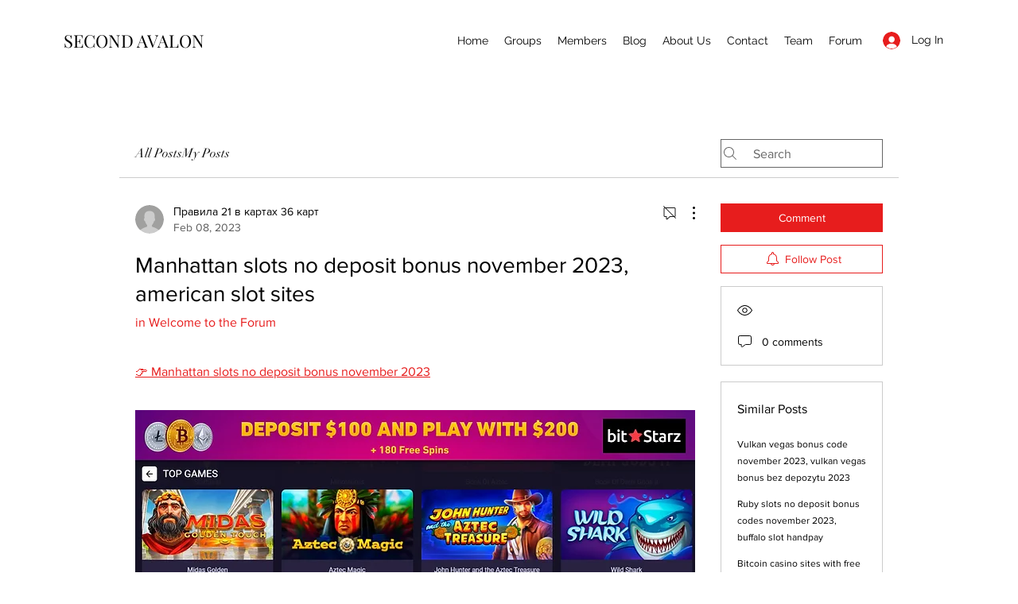

--- FILE ---
content_type: application/javascript
request_url: https://static.parastorage.com/services/communities-forum-client/1.1487.0/client-viewer/5933.chunk.min.js
body_size: 4220
content:
(("undefined"!=typeof self?self:this).webpackJsonp__wix_communities_forum_client=("undefined"!=typeof self?self:this).webpackJsonp__wix_communities_forum_client||[]).push([[5933],{82458:(e,t,n)=>{"use strict";var o=n(34169);t.__esModule=!0,t.default=void 0;var r=function(){};o(n(34036)).default&&(r=document.addEventListener?function(e,t,n,o){return e.removeEventListener(t,n,o||!1)}:document.attachEvent?function(e,t,n){return e.detachEvent("on"+t,n)}:void 0);var a=r;t.default=a,e.exports=t.default},90899:(e,t,n)=>{"use strict";var o=n(34169);t.__esModule=!0,t.default=void 0;var r=function(){};o(n(34036)).default&&(r=document.addEventListener?function(e,t,n,o){return e.addEventListener(t,n,o||!1)}:document.attachEvent?function(e,t,n){return e.attachEvent("on"+t,(function(t){(t=t||window.event).target=t.target||t.srcElement,t.currentTarget=e,n.call(e,t)}))}:void 0);var a=r;t.default=a,e.exports=t.default},27352:(e,t)=>{"use strict";t.__esModule=!0,t.default=function(e){return e&&e.ownerDocument||document},e.exports=t.default},79673:(e,t,n)=>{"use strict";var o=n(34169);t.__esModule=!0,t.default=void 0;var r=o(n(34036)).default?function(e,t){return e.contains?e.contains(t):e.compareDocumentPosition?e===t||!!(16&e.compareDocumentPosition(t)):a(e,t)}:a;function a(e,t){if(t)do{if(t===e)return!0}while(t=t.parentNode);return!1}t.default=r,e.exports=t.default},59137:(e,t)=>{"use strict";t.__esModule=!0,t.default=function(e){return e===e.window?e:9===e.nodeType&&(e.defaultView||e.parentWindow)},e.exports=t.default},3872:(e,t,n)=>{"use strict";var o=n(34169);t.__esModule=!0,t.default=function(e){var t=(0,u.default)(e),n=(0,a.default)(t),o=t&&t.documentElement,i={top:0,left:0,height:0,width:0};if(!t)return;if(!(0,r.default)(o,e))return i;void 0!==e.getBoundingClientRect&&(i=e.getBoundingClientRect());return i={top:i.top+(n.pageYOffset||o.scrollTop)-(o.clientTop||0),left:i.left+(n.pageXOffset||o.scrollLeft)-(o.clientLeft||0),width:(null==i.width?e.offsetWidth:i.width)||0,height:(null==i.height?e.offsetHeight:i.height)||0}};var r=o(n(79673)),a=o(n(59137)),u=o(n(27352));e.exports=t.default},70091:(e,t,n)=>{"use strict";var o=n(34169);t.__esModule=!0,t.default=function(e){var t=(0,r.default)(e),n=e&&e.offsetParent;for(;n&&"html"!==u(e)&&"static"===(0,a.default)(n,"position");)n=n.offsetParent;return n||t.documentElement};var r=o(n(27352)),a=o(n(75079));function u(e){return e.nodeName&&e.nodeName.toLowerCase()}e.exports=t.default},76762:(e,t,n)=>{"use strict";var o=n(34169);t.__esModule=!0,t.default=function(e,t){var n,o={top:0,left:0};"fixed"===(0,s.default)(e,"position")?n=e.getBoundingClientRect():(t=t||(0,u.default)(e),n=(0,a.default)(e),"html"!==function(e){return e.nodeName&&e.nodeName.toLowerCase()}(t)&&(o=(0,a.default)(t)),o.top+=parseInt((0,s.default)(t,"borderTopWidth"),10)-(0,i.default)(t)||0,o.left+=parseInt((0,s.default)(t,"borderLeftWidth"),10)-(0,l.default)(t)||0);return(0,r.default)({},n,{top:n.top-o.top-(parseInt((0,s.default)(e,"marginTop"),10)||0),left:n.left-o.left-(parseInt((0,s.default)(e,"marginLeft"),10)||0)})};var r=o(n(448)),a=o(n(3872)),u=o(n(70091)),i=o(n(72976)),l=o(n(65979)),s=o(n(75079));e.exports=t.default},65979:(e,t,n)=>{"use strict";var o=n(34169);t.__esModule=!0,t.default=function(e,t){var n=(0,r.default)(e);if(void 0===t)return n?"pageXOffset"in n?n.pageXOffset:n.document.documentElement.scrollLeft:e.scrollLeft;n?n.scrollTo(t,"pageYOffset"in n?n.pageYOffset:n.document.documentElement.scrollTop):e.scrollLeft=t};var r=o(n(59137));e.exports=t.default},72976:(e,t,n)=>{"use strict";var o=n(34169);t.__esModule=!0,t.default=function(e,t){var n=(0,r.default)(e);if(void 0===t)return n?"pageYOffset"in n?n.pageYOffset:n.document.documentElement.scrollTop:e.scrollTop;n?n.scrollTo("pageXOffset"in n?n.pageXOffset:n.document.documentElement.scrollLeft,t):e.scrollTop=t};var r=o(n(59137));e.exports=t.default},79199:(e,t,n)=>{"use strict";var o=n(34169);t.__esModule=!0,t.default=function(e){if(!e)throw new TypeError("No Element passed to `getComputedStyle()`");var t=e.ownerDocument;return"defaultView"in t?t.defaultView.opener?e.ownerDocument.defaultView.getComputedStyle(e,null):window.getComputedStyle(e,null):{getPropertyValue:function(t){var n=e.style;"float"==(t=(0,r.default)(t))&&(t="styleFloat");var o=e.currentStyle[t]||null;if(null==o&&n&&n[t]&&(o=n[t]),u.test(o)&&!a.test(t)){var i=n.left,l=e.runtimeStyle,s=l&&l.left;s&&(l.left=e.currentStyle.left),n.left="fontSize"===t?"1em":o,o=n.pixelLeft+"px",n.left=i,s&&(l.left=s)}return o}}};var r=o(n(35848)),a=/^(top|right|bottom|left)$/,u=/^([+-]?(?:\d*\.|)\d+(?:[eE][+-]?\d+|))(?!px)[a-z%]+$/i;e.exports=t.default},75079:(e,t,n)=>{"use strict";var o=n(34169);t.__esModule=!0,t.default=function(e,t,n){var o="",f="",d=t;if("string"==typeof t){if(void 0===n)return e.style[(0,r.default)(t)]||(0,u.default)(e).getPropertyValue((0,a.default)(t));(d={})[t]=n}Object.keys(d).forEach((function(t){var n=d[t];n||0===n?(0,s.default)(t)?f+=t+"("+n+") ":o+=(0,a.default)(t)+": "+n+";":(0,i.default)(e,(0,a.default)(t))})),f&&(o+=l.transform+": "+f+";");e.style.cssText+=";"+o};var r=o(n(35848)),a=o(n(17020)),u=o(n(79199)),i=o(n(27048)),l=n(60221),s=o(n(78976));e.exports=t.default},27048:(e,t)=>{"use strict";t.__esModule=!0,t.default=function(e,t){return"removeProperty"in e.style?e.style.removeProperty(t):e.style.removeAttribute(t)},e.exports=t.default},78976:(e,t)=>{"use strict";t.__esModule=!0,t.default=function(e){return!(!e||!n.test(e))};var n=/^((translate|rotate|scale)(X|Y|Z|3d)?|matrix(3d)?|perspective|skew(X|Y)?)$/i;e.exports=t.default},50783:(e,t)=>{"use strict";t.__esModule=!0,t.default=function(e){return e.replace(n,(function(e,t){return t.toUpperCase()}))};var n=/-(.)/g;e.exports=t.default},35848:(e,t,n)=>{"use strict";var o=n(34169);t.__esModule=!0,t.default=function(e){return(0,r.default)(e.replace(a,"ms-"))};var r=o(n(50783)),a=/^-ms-/;e.exports=t.default},67958:(e,t)=>{"use strict";t.__esModule=!0,t.default=function(e){return e.replace(n,"-$1").toLowerCase()};var n=/([A-Z])/g;e.exports=t.default},17020:(e,t,n)=>{"use strict";var o=n(34169);t.__esModule=!0,t.default=function(e){return(0,r.default)(e).replace(a,"-ms-")};var r=o(n(67958)),a=/^ms-/;e.exports=t.default},73829:(e,t,n)=>{"use strict";Object.defineProperty(t,"__esModule",{value:!0});var o="function"==typeof Symbol&&"symbol"==typeof Symbol.iterator?function(e){return typeof e}:function(e){return e&&"function"==typeof Symbol&&e.constructor===Symbol&&e!==Symbol.prototype?"symbol":typeof e},r=u(n(27762)),a=u(n(60020));function u(e){return e&&e.__esModule?e:{default:e}}t.default=(0,a.default)((function(e,t,n,a,u){var i=e[t],l=void 0===i?"undefined":o(i);return r.default.isValidElement(i)?new Error("Invalid "+a+" `"+u+"` of type ReactElement supplied to `"+n+"`, expected a ReactComponent or a DOMElement. You can usually obtain a ReactComponent or DOMElement from a ReactElement by attaching a ref to it."):"object"===l&&"function"==typeof i.render||1===i.nodeType?null:new Error("Invalid "+a+" `"+u+"` of value `"+i+"` supplied to `"+n+"`, expected a ReactComponent or a DOMElement.")})),e.exports=t.default},73945:(e,t,n)=>{"use strict";Object.defineProperty(t,"__esModule",{value:!0});var o=u(n(27762)),r=n(72594),a=u(n(60020));function u(e){return e&&e.__esModule?e:{default:e}}t.default=(0,a.default)((function(e,t,n,a,u){var i=e[t];return o.default.isValidElement(i)?new Error("Invalid "+a+" `"+u+"` of type ReactElement supplied to `"+n+"`,expected an element type (a string , component class, or function component)."):(0,r.isValidElementType)(i)?null:new Error("Invalid "+a+" `"+u+"` of value `"+i+"` supplied to `"+n+"`, expected an element type (a string , component class, or function component).")})),e.exports=t.default},60020:(e,t)=>{"use strict";Object.defineProperty(t,"__esModule",{value:!0}),t.default=function(e){function t(t,n,o,r,a,u){var i=r||"<<anonymous>>",l=u||o;if(null==n[o])return t?new Error("Required "+a+" `"+l+"` was not specified in `"+i+"`."):null;for(var s=arguments.length,f=Array(s>6?s-6:0),d=6;d<s;d++)f[d-6]=arguments[d];return e.apply(void 0,[n,o,i,a,l].concat(f))}var n=t.bind(null,!1);return n.isRequired=t.bind(null,!0),n},e.exports=t.default},18181:(e,t,n)=>{"use strict";t.__esModule=!0;var o=s(n(60216)),r=s(n(73829)),a=s(n(27762)),u=s(n(88677)),i=s(n(52176)),l=s(n(69902));function s(e){return e&&e.__esModule?e:{default:e}}function f(e,t){if(!e)throw new ReferenceError("this hasn't been initialised - super() hasn't been called");return!t||"object"!=typeof t&&"function"!=typeof t?e:t}var d=function(e){function t(){var n,o;!function(e,t){if(!(e instanceof t))throw new TypeError("Cannot call a class as a function")}(this,t);for(var r=arguments.length,s=Array(r),d=0;d<r;d++)s[d]=arguments[d];return n=o=f(this,e.call.apply(e,[this].concat(s))),o._mountOverlayTarget=function(){o._overlayTarget||(o._overlayTarget=document.createElement("div"),o._portalContainerNode=(0,i.default)(o.props.container,(0,l.default)(o).body),o._portalContainerNode.appendChild(o._overlayTarget))},o._unmountOverlayTarget=function(){o._overlayTarget&&(o._portalContainerNode.removeChild(o._overlayTarget),o._overlayTarget=null),o._portalContainerNode=null},o._renderOverlay=function(){var e=o.props.children?a.default.Children.only(o.props.children):null;if(null!==e){o._mountOverlayTarget();var t=!o._overlayInstance;o._overlayInstance=u.default.unstable_renderSubtreeIntoContainer(o,e,o._overlayTarget,(function(){t&&o.props.onRendered&&o.props.onRendered()}))}else o._unrenderOverlay(),o._unmountOverlayTarget()},o._unrenderOverlay=function(){o._overlayTarget&&(u.default.unmountComponentAtNode(o._overlayTarget),o._overlayInstance=null)},o.getMountNode=function(){return o._overlayTarget},f(o,n)}return function(e,t){if("function"!=typeof t&&null!==t)throw new TypeError("Super expression must either be null or a function, not "+typeof t);e.prototype=Object.create(t&&t.prototype,{constructor:{value:e,enumerable:!1,writable:!0,configurable:!0}}),t&&(Object.setPrototypeOf?Object.setPrototypeOf(e,t):e.__proto__=t)}(t,e),t.prototype.componentDidMount=function(){this._isMounted=!0,this._renderOverlay()},t.prototype.componentDidUpdate=function(){this._renderOverlay()},t.prototype.componentWillReceiveProps=function(e){this._overlayTarget&&e.container!==this.props.container&&(this._portalContainerNode.removeChild(this._overlayTarget),this._portalContainerNode=(0,i.default)(e.container,(0,l.default)(this).body),this._portalContainerNode.appendChild(this._overlayTarget))},t.prototype.componentWillUnmount=function(){this._isMounted=!1,this._unrenderOverlay(),this._unmountOverlayTarget()},t.prototype.render=function(){return null},t}(a.default.Component);d.displayName="Portal",d.propTypes={container:o.default.oneOfType([r.default,o.default.func]),onRendered:o.default.func},t.default=d,e.exports=t.default},75933:(e,t,n)=>{"use strict";t.__esModule=!0;var o=Object.assign||function(e){for(var t=1;t<arguments.length;t++){var n=arguments[t];for(var o in n)Object.prototype.hasOwnProperty.call(n,o)&&(e[o]=n[o])}return e},r=f(n(60216)),a=f(n(73945)),u=f(n(27762)),i=f(n(8800)),l=f(n(39610)),s=f(n(82443));function f(e){return e&&e.__esModule?e:{default:e}}var d=function(e){function t(n,o){!function(e,t){if(!(e instanceof t))throw new TypeError("Cannot call a class as a function")}(this,t);var r=function(e,t){if(!e)throw new ReferenceError("this hasn't been initialised - super() hasn't been called");return!t||"object"!=typeof t&&"function"!=typeof t?e:t}(this,e.call(this,n,o));return r.handleHidden=function(){var e;(r.setState({exited:!0}),r.props.onExited)&&(e=r.props).onExited.apply(e,arguments)},r.state={exited:!n.show},r.onHiddenListener=r.handleHidden.bind(r),r}return function(e,t){if("function"!=typeof t&&null!==t)throw new TypeError("Super expression must either be null or a function, not "+typeof t);e.prototype=Object.create(t&&t.prototype,{constructor:{value:e,enumerable:!1,writable:!0,configurable:!0}}),t&&(Object.setPrototypeOf?Object.setPrototypeOf(e,t):e.__proto__=t)}(t,e),t.prototype.componentWillReceiveProps=function(e){e.show?this.setState({exited:!1}):e.transition||this.setState({exited:!0})},t.prototype.render=function(){var e=this.props,t=e.container,n=e.containerPadding,o=e.target,r=e.placement,a=e.shouldUpdatePosition,f=e.rootClose,d=e.children,p=e.transition,c=function(e,t){var n={};for(var o in e)t.indexOf(o)>=0||Object.prototype.hasOwnProperty.call(e,o)&&(n[o]=e[o]);return n}(e,["container","containerPadding","target","placement","shouldUpdatePosition","rootClose","children","transition"]);if(!(c.show||p&&!this.state.exited))return null;var h=d;if(h=u.default.createElement(l.default,{container:t,containerPadding:n,target:o,placement:r,shouldUpdatePosition:a},h),p){var v=c.onExit,y=c.onExiting,m=c.onEnter,_=c.onEntering,g=c.onEntered;h=u.default.createElement(p,{in:c.show,appear:!0,onExit:v,onExiting:y,onExited:this.onHiddenListener,onEnter:m,onEntering:_,onEntered:g},h)}return f&&(h=u.default.createElement(s.default,{onRootClose:c.onHide},h)),u.default.createElement(i.default,{container:t},h)},t}(u.default.Component);d.propTypes=o({},i.default.propTypes,l.default.propTypes,{show:r.default.bool,rootClose:r.default.bool,onHide:function(e){var t=r.default.func;e.rootClose&&(t=t.isRequired);for(var n=arguments.length,o=Array(n>1?n-1:0),a=1;a<n;a++)o[a-1]=arguments[a];return t.apply(void 0,[e].concat(o))},transition:a.default,onEnter:r.default.func,onEntering:r.default.func,onEntered:r.default.func,onExit:r.default.func,onExiting:r.default.func,onExited:r.default.func}),t.default=d,e.exports=t.default},8800:(e,t,n)=>{"use strict";t.__esModule=!0;var o=f(n(60216)),r=f(n(73829)),a=f(n(27762)),u=f(n(88677)),i=f(n(52176)),l=f(n(69902)),s=f(n(18181));function f(e){return e&&e.__esModule?e:{default:e}}function d(e,t){if(!e)throw new ReferenceError("this hasn't been initialised - super() hasn't been called");return!t||"object"!=typeof t&&"function"!=typeof t?e:t}var p=function(e){function t(){var n,o;!function(e,t){if(!(e instanceof t))throw new TypeError("Cannot call a class as a function")}(this,t);for(var r=arguments.length,a=Array(r),u=0;u<r;u++)a[u]=arguments[u];return n=o=d(this,e.call.apply(e,[this].concat(a))),o.setContainer=function(){var e=arguments.length>0&&void 0!==arguments[0]?arguments[0]:o.props;o._portalContainerNode=(0,i.default)(e.container,(0,l.default)(o).body)},o.getMountNode=function(){return o._portalContainerNode},d(o,n)}return function(e,t){if("function"!=typeof t&&null!==t)throw new TypeError("Super expression must either be null or a function, not "+typeof t);e.prototype=Object.create(t&&t.prototype,{constructor:{value:e,enumerable:!1,writable:!0,configurable:!0}}),t&&(Object.setPrototypeOf?Object.setPrototypeOf(e,t):e.__proto__=t)}(t,e),t.prototype.componentDidMount=function(){this.setContainer(),this.forceUpdate(this.props.onRendered)},t.prototype.componentWillReceiveProps=function(e){e.container!==this.props.container&&this.setContainer(e)},t.prototype.componentWillUnmount=function(){this._portalContainerNode=null},t.prototype.render=function(){return this.props.children&&this._portalContainerNode?u.default.createPortal(this.props.children,this._portalContainerNode):null},t}(a.default.Component);p.displayName="Portal",p.propTypes={container:o.default.oneOfType([r.default,o.default.func]),onRendered:o.default.func},t.default=u.default.createPortal?p:s.default,e.exports=t.default},39610:(e,t,n)=>{"use strict";t.__esModule=!0;var o=Object.assign||function(e){for(var t=1;t<arguments.length;t++){var n=arguments[t];for(var o in n)Object.prototype.hasOwnProperty.call(n,o)&&(e[o]=n[o])}return e},r=c(n(95685)),a=c(n(60216)),u=c(n(73829)),i=n(27762),l=c(i),s=c(n(88677)),f=c(n(74345)),d=c(n(52176)),p=c(n(69902));function c(e){return e&&e.__esModule?e:{default:e}}function h(e,t){var n={};for(var o in e)t.indexOf(o)>=0||Object.prototype.hasOwnProperty.call(e,o)&&(n[o]=e[o]);return n}var v=function(e){function t(n,o){!function(e,t){if(!(e instanceof t))throw new TypeError("Cannot call a class as a function")}(this,t);var r=function(e,t){if(!e)throw new ReferenceError("this hasn't been initialised - super() hasn't been called");return!t||"object"!=typeof t&&"function"!=typeof t?e:t}(this,e.call(this,n,o));return r.getTarget=function(){var e=r.props.target,t="function"==typeof e?e():e;return t&&s.default.findDOMNode(t)||null},r.maybeUpdatePosition=function(e){var t=r.getTarget();(r.props.shouldUpdatePosition||t!==r._lastTarget||e)&&r.updatePosition(t)},r.state={positionLeft:0,positionTop:0,arrowOffsetLeft:null,arrowOffsetTop:null},r._needsFlush=!1,r._lastTarget=null,r}return function(e,t){if("function"!=typeof t&&null!==t)throw new TypeError("Super expression must either be null or a function, not "+typeof t);e.prototype=Object.create(t&&t.prototype,{constructor:{value:e,enumerable:!1,writable:!0,configurable:!0}}),t&&(Object.setPrototypeOf?Object.setPrototypeOf(e,t):e.__proto__=t)}(t,e),t.prototype.componentDidMount=function(){this.updatePosition(this.getTarget())},t.prototype.componentWillReceiveProps=function(){this._needsFlush=!0},t.prototype.componentDidUpdate=function(e){this._needsFlush&&(this._needsFlush=!1,this.maybeUpdatePosition(this.props.placement!==e.placement))},t.prototype.render=function(){var e=this.props,t=e.children,n=e.className,a=h(e,["children","className"]),u=this.state,s=u.positionLeft,f=u.positionTop,d=h(u,["positionLeft","positionTop"]);delete a.target,delete a.container,delete a.containerPadding,delete a.shouldUpdatePosition;var p=l.default.Children.only(t);return(0,i.cloneElement)(p,o({},a,d,{positionLeft:s,positionTop:f,className:(0,r.default)(n,p.props.className),style:o({},p.props.style,{left:s,top:f})}))},t.prototype.updatePosition=function(e){if(this._lastTarget=e,e){var t=s.default.findDOMNode(this),n=(0,d.default)(this.props.container,(0,p.default)(this).body);this.setState((0,f.default)(this.props.placement,t,e,n,this.props.containerPadding))}else this.setState({positionLeft:0,positionTop:0,arrowOffsetLeft:null,arrowOffsetTop:null})},t}(l.default.Component);v.propTypes={target:a.default.oneOfType([u.default,a.default.func]),container:a.default.oneOfType([u.default,a.default.func]),containerPadding:a.default.number,placement:a.default.oneOf(["top","right","bottom","left"]),shouldUpdatePosition:a.default.bool},v.displayName="Position",v.defaultProps={containerPadding:0,placement:"right",shouldUpdatePosition:!1},t.default=v,e.exports=t.default},82443:(e,t,n)=>{"use strict";t.__esModule=!0;var o=s(n(79673)),r=s(n(60216)),a=s(n(27762)),u=s(n(88677)),i=s(n(96250)),l=s(n(69902));function s(e){return e&&e.__esModule?e:{default:e}}var f=function(e){function t(n,r){!function(e,t){if(!(e instanceof t))throw new TypeError("Cannot call a class as a function")}(this,t);var a=function(e,t){if(!e)throw new ReferenceError("this hasn't been initialised - super() hasn't been called");return!t||"object"!=typeof t&&"function"!=typeof t?e:t}(this,e.call(this,n,r));return a.addEventListeners=function(){var e=a.props.event,t=(0,l.default)(a);a.documentMouseCaptureListener=(0,i.default)(t,e,a.handleMouseCapture,!0),a.documentMouseListener=(0,i.default)(t,e,a.handleMouse),a.documentKeyupListener=(0,i.default)(t,"keyup",a.handleKeyUp)},a.removeEventListeners=function(){a.documentMouseCaptureListener&&a.documentMouseCaptureListener.remove(),a.documentMouseListener&&a.documentMouseListener.remove(),a.documentKeyupListener&&a.documentKeyupListener.remove()},a.handleMouseCapture=function(e){var t;a.preventMouseRootClose=!!((t=e).metaKey||t.altKey||t.ctrlKey||t.shiftKey)||!function(e){return 0===e.button}(e)||(0,o.default)(u.default.findDOMNode(a),e.target)},a.handleMouse=function(e){!a.preventMouseRootClose&&a.props.onRootClose&&a.props.onRootClose(e)},a.handleKeyUp=function(e){27===e.keyCode&&a.props.onRootClose&&a.props.onRootClose(e)},a.preventMouseRootClose=!1,a}return function(e,t){if("function"!=typeof t&&null!==t)throw new TypeError("Super expression must either be null or a function, not "+typeof t);e.prototype=Object.create(t&&t.prototype,{constructor:{value:e,enumerable:!1,writable:!0,configurable:!0}}),t&&(Object.setPrototypeOf?Object.setPrototypeOf(e,t):e.__proto__=t)}(t,e),t.prototype.componentDidMount=function(){this.props.disabled||this.addEventListeners()},t.prototype.componentDidUpdate=function(e){!this.props.disabled&&e.disabled?this.addEventListeners():this.props.disabled&&!e.disabled&&this.removeEventListeners()},t.prototype.componentWillUnmount=function(){this.props.disabled||this.removeEventListeners()},t.prototype.render=function(){return this.props.children},t}(a.default.Component);f.displayName="RootCloseWrapper",f.propTypes={onRootClose:r.default.func,children:r.default.element,disabled:r.default.bool,event:r.default.oneOf(["click","mousedown"])},f.defaultProps={event:"click"},t.default=f,e.exports=t.default},96250:(e,t,n)=>{"use strict";t.__esModule=!0,t.default=function(e,t,n,a){return(0,o.default)(e,t,n,a),{remove:function(){(0,r.default)(e,t,n,a)}}};var o=a(n(90899)),r=a(n(82458));function a(e){return e&&e.__esModule?e:{default:e}}e.exports=t.default},74345:(e,t,n)=>{"use strict";t.__esModule=!0,t.default=function(e,t,n,a,u){var i="BODY"===a.tagName?(0,o.default)(n):(0,r.default)(n,a),s=(0,o.default)(t),f=s.height,d=s.width,p=void 0,c=void 0,h=void 0,v=void 0;if("left"===e||"right"===e){c=i.top+(i.height-f)/2,p="left"===e?i.left-d:i.left+i.width;var y=function(e,t,n,o){var r=l(n),a=r.scroll,u=r.height,i=e-o-a,s=e+o-a+t;return i<0?-i:s>u?u-s:0}(c,f,a,u);c+=y,v=50*(1-2*y/f)+"%",h=void 0}else{if("top"!==e&&"bottom"!==e)throw new Error('calcOverlayPosition(): No such placement of "'+e+'" found.');p=i.left+(i.width-d)/2,c="top"===e?i.top-f:i.top+i.height;var m=function(e,t,n,o){var r=l(n),a=r.width,u=e-o,i=e+o+t;if(u<0)return-u;if(i>a)return a-i;return 0}(p,d,a,u);p+=m,h=50*(1-2*m/d)+"%",v=void 0}return{positionLeft:p,positionTop:c,arrowOffsetLeft:h,arrowOffsetTop:v}};var o=i(n(3872)),r=i(n(76762)),a=i(n(72976)),u=i(n(69902));function i(e){return e&&e.__esModule?e:{default:e}}function l(e){var t=void 0,n=void 0,r=void 0;if("BODY"===e.tagName)t=window.innerWidth,n=window.innerHeight,r=(0,a.default)((0,u.default)(e).documentElement)||(0,a.default)(e);else{var i=(0,o.default)(e);t=i.width,n=i.height,r=(0,a.default)(e)}return{width:t,height:n,scroll:r}}e.exports=t.default},52176:(e,t,n)=>{"use strict";t.__esModule=!0,t.default=function(e,t){return e="function"==typeof e?e():e,a.default.findDOMNode(e)||t};var o,r=n(88677),a=(o=r)&&o.__esModule?o:{default:o};e.exports=t.default},69902:(e,t,n)=>{"use strict";t.__esModule=!0,t.default=function(e){return(0,r.default)(o.default.findDOMNode(e))};var o=a(n(88677)),r=a(n(27352));function a(e){return e&&e.__esModule?e:{default:e}}e.exports=t.default},448:e=>{function t(){return e.exports=t=Object.assign?Object.assign.bind():function(e){for(var t=1;t<arguments.length;t++){var n=arguments[t];for(var o in n)({}).hasOwnProperty.call(n,o)&&(e[o]=n[o])}return e},e.exports.__esModule=!0,e.exports.default=e.exports,t.apply(null,arguments)}e.exports=t,e.exports.__esModule=!0,e.exports.default=e.exports}}]);
//# sourceMappingURL=5933.chunk.min.js.map